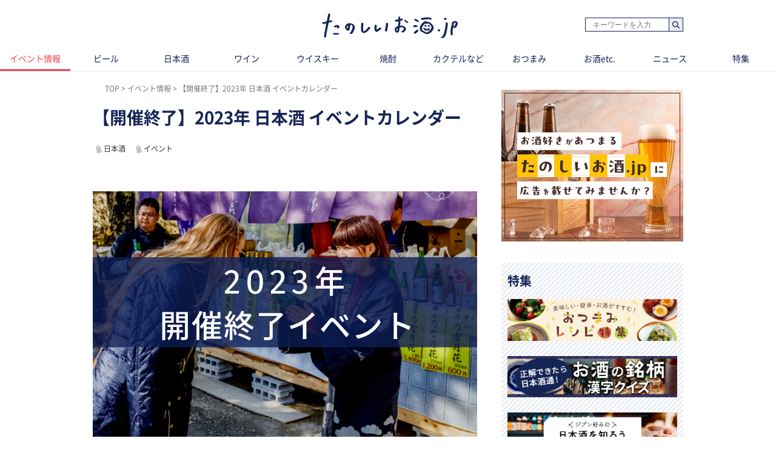

--- FILE ---
content_type: text/html; charset=UTF-8
request_url: https://tanoshiiosake.jp/10427?page=12
body_size: 8266
content:
<!DOCTYPE html><html lang="ja"><head><meta charset="utf-8" /><title>【開催終了】2023年 日本酒 イベントカレンダー｜たのしいお酒.jp</title><meta name="viewport" content="width=1030"><meta name="description" content="2023年に全国で開催された日本酒のイベント情報をまとめて掲載！随時更新します。"><!-- Open Graph protocol --><meta property="og:title" content="【開催終了】2023年 日本酒 イベントカレンダー｜たのしいお酒.jp"><meta property="og:description" content="2023年に全国で開催された日本酒のイベント情報をまとめて掲載！随時更新します。"><meta property="og:url" content="https://tanoshiiosake.jp/10427?page=12"><meta property="og:image" content="https://image.tanoshiiosake.jp/images/24019.png"><meta property="og:type" content="website"><meta property="og:site_name" content="たのしいお酒.jp-おいしいお酒をもっとたのしく。"><meta property="fb:app_id" content="183278602196175"><meta http-equiv="x-dns-prefetch-control" content="on"><meta name="thumbnail" content="https://image.tanoshiiosake.jp/images/24019.png" /><link rel='preconnect dns-prefetch' href="https://www.google-analytics.com"><link rel='preconnect dns-prefetch' href="https://www.googletagmanager.com"><link rel="preload" href="https://image.tanoshiiosake.jp/images/24019.png" as="image"><link rel="preload" href="/shared/fonts/vendor/font-awesome/fontawesome-webfont.woff2?v=4.3.0" as="font" type="font/woff2" crossorigin=""><link rel="preload" href="/shared/fonts/vendor/NotoSansCJKJP/NotoSansCJKjp-Regular.woff2" as="font" type="font/woff2" crossorigin=""><link rel="preload" href="/shared/fonts/vendor/NotoSansCJKJP/NotoSansCJKjp-Medium.woff2" as="font" type="font/woff2" crossorigin=""><link rel="preload" href="/shared/fonts/vendor/NotoSansCJKJP/NotoSansCJKjp-Bold.woff2" as="font" type="font/woff2" crossorigin=""><link href="https://tanoshiiosake.jp/10427?page=11" rel="prev" /><link href="https://tanoshiiosake.jp/10427?page=13" rel="next" /><link href="/favicon.ico?1530783005" type="image/x-icon" rel="icon" /><link href="/favicon.ico?1530783005" type="image/x-icon" rel="shortcut icon" /><link rel="stylesheet" href="/shared/styles/pc/style.css?1768876108" /><script src="/shared/scripts/vendor/jquery/jquery.min.js?1530783014"></script><script src="/shared/scripts/pc/pagetop.js?1530783014" defer="defer"></script><script>
  var dataLayer = [], dataLayerParams = {};

  dataLayerParams['referer'] = '/';

  dataLayer.push(dataLayerParams);
</script><!-- Google Tag Manager --><noscript><iframe src="//www.googletagmanager.com/ns.html?id=GTM-TPLG4BQ" height="0" width="0" style="display:none;visibility:hidden"></iframe></noscript><script src="/shared/scripts/vendor/google-analysis/gtm.js?1623225932" async="async"></script><!-- End Google Tag Manager --></head><body><header ><div class="header-inner"><div class="blk-search-001"><form action="/search" id="SearchIndexForm" method="get" accept-charset="utf-8"><div class="input text"><label for="SearchWord"></label><input name="word" placeholder="キーワードを入力" type="text" id="SearchWord"/></div><button type="submit">検索</button></form></div><mark><a href="/" class="logo"><img src="/shared/imgs/pc/logo.png" alt="「お酒の楽しさ」がみつかる、シニアソムリエ監修サイト「たのしいお酒.jp」" width="224" height="41" decoding="async"></a></mark></div><tab class="tab"><ul class="tab_inner"><li class="tab_item tab_item-active"><a href="/events">イベント情報</a></li><li class="tab_item "><a href="/beer">ビール</a></li><li class="tab_item "><a href="/sake">日本酒</a></li><li class="tab_item "><a href="/wine">ワイン</a></li><li class="tab_item "><a href="/whisky">ウイスキー</a></li><li class="tab_item "><a href="/shochua">焼酎</a></li><li class="tab_item "><a href="/cooktail">カクテルなど</a></li><li class="tab_item "><a href="/tidbit">おつまみ</a></li><li class="tab_item "><a href="/others">お酒etc.</a></li><li class="tab_item "><a href="/news">ニュース</a></li><li class="tab_item "><a href="/series">特集</a></li></ul></tab></header><div class="ly-contents"><script src="/shared/scripts/pc/ofi.min.js?1570078239"></script><script>
  objectFitImages();
</script><div class="ly-contents-body"><div class="ly-main"><ul class="breadcrumbs" itemscope itemtype="http://schema.org/BreadcrumbList"><li class="breadcrumbs_item" itemprop="itemListElement" itemscope itemtype="http://schema.org/ListItem"><a href="&#x2F;" itemprop="item"><span itemprop="name">TOP</span></a><meta itemprop="position" content="1"></li><li class="breadcrumbs_item" itemprop="itemListElement" itemscope itemtype="http://schema.org/ListItem"><a href="&#x2F;events" itemprop="item"><span itemprop="name">イベント情報</span></a><meta itemprop="position" content="2"></li><li class="breadcrumbs_item" itemprop="itemListElement" itemscope itemtype="http://schema.org/ListItem"><span itemprop="name">【開催終了】2023年 日本酒 イベントカレンダー</span><meta itemprop="position" content="3"></li></ul><!--article class="ly-main"--><div class="articleContainer" data-bind="
      inview: onInview,
      with: article,
    "><article class="article" itemscope itemtype="http://schema.org/article"><meta itemprop="mainEntityOfPage" content=""><div itemprop="publisher" itemscope itemtype="http://schema.org/Organization"><div itemprop="logo" itemscope itemtype="http://schema.org/ImageObject"><meta itemprop="url" content="https://tanoshiiosake.jp/shared/imgs/pc/logo.png"><meta itemprop="width" content="50"><meta itemprop="height" content="50"></div><meta itemprop="name" content="たのしいお酒.jp"><meta itemprop="url" content="https://tanoshiiosake.jp/"></div><span itemprop="author" itemscope itemtype="http://schema.org/Person"><meta itemprop="name" content="たのしいお酒.jp編集部"></span><meta itemprop="datePublished" content="2023-01-10T11:55:02+09:00"><meta itemprop="dateModified" content="2024-03-28T12:43:42+09:00"><div class="part-summary-001-full mb20"><div class="part-summary-inner"><div class="info"><h1 itemprop="headline">【開催終了】2023年 日本酒 イベントカレンダー</h1></div><div><section class="topic-related"><div class="blk-tag-001 blk-related-topics-001"><ul class="topic-area"><li class="topic-list"><a href="/topic/7">日本酒</a></li><li class="topic-list"><a href="/topic/47">イベント</a></li></ul></div></section></div><div class="thumb-block"><span itemprop="image" itemscope itemtype="https://schema.org/ImageObject"><img class="contain" src="https://image.tanoshiiosake.jp/images/24019.png" alt="【開催終了】2023年 日本酒 イベントカレンダー" width="634" height ="507" decoding="async"><meta itemprop="url" content="https://image.tanoshiiosake.jp/images/24019.png"></span><div class="icatch-source-block"><div class="icatch-source"><small class="source icatch-source-block"><span>出典 ： cowardlion/Shutterstock.com</span></small></div></div></div><div class="info"><p itemprop="description">2023年に全国で開催された日本酒のイベント情報をまとめて掲載！随時更新します。</p></div><div class="info-line"><ul class="info-left"><li class="date">更新日：<time datetime="2024-03-28T12:43:42+09:00">2024.03.28</time></li></ul></div></div></div><aside class="blk-socialButtons"><ul><li class="facebook"><a href="http://www.facebook.com/sharer.php?u=https%3A%2F%2Ftanoshiiosake.jp%2F10427%3Fpage%3D12" target="_blank" rel="noopener noreferrer">シェア</a></li><li class="twitter"><a href="http://twitter.com/intent/tweet?original_referer=https%3A%2F%2Ftanoshiiosake.jp%2F10427%3Fpage%3D12&amp;text=【開催終了】2023年 日本酒 イベントカレンダー&amp;url=https%3A%2F%2Ftanoshiiosake.jp%2F10427%3Fpage%3D12">ポスト</a></li><li class="hatena"><a href="http://b.hatena.ne.jp/entry/tanoshiiosake.jp%2F10427%3Fpage%3D12" title="このエントリーをはてなブックマークに追加">ブックマーク</a></li></ul></aside><div class="article_body article-10427"><p class="par mb32 part-text-002">場所：新潟県　アオーレ長岡 アリーナ(長岡市大手通1-4-10)<br /><br />
開催時間：3部制/1部　11:00～13:00、2部　13:30～15:30、3部　16:00～18:00　<br />
開催概要：(リリースより)長岡市内の酒蔵が年に一度の大集結！蔵人との触れ合いや地元食材とのマリアージュを楽しむことができる日本酒ファンのための地酒イベントです。チケットは7月21日から発売。イベントの詳細につきましては公式ホームページをご参照ください。<br /><br /><a href="https://www.nagaoka-sakenojin.com/" target="_blank">https://www.nagaoka-sakenojin.com/</a></p></p><h3 id="202342" class="ttl-01-lv3">日本酒：2023年9月20日(水) YOMOYAMA NAGANO</h3><p class="par mb32 part-text-002">場所：長野県　メトロポリタン長野<br /><br />
開催時間：酒類業者(卸売免許、小売免許をお持ちの方)14:00～18:00　一般(卸売免許、小売免許をお持ちでない方)15:00～18:00　<br />
入場料：3,000円　<br />
開催概要：長野県内の酒蔵が大集合します。　イベントの詳細、チケットの販売などにつきましては、公式ホームページをご参照ください。<br /><br /><a href="https://www.nagano-sake.or.jp/yomoyama/" target="_blank">https://www.nagano-sake.or.jp/yomoyama/</a></p></p><h3 id="202340" class="ttl-01-lv3">日本酒：2023年9月20日(水) 埼玉酒蔵 大試飲会(第2部 一般消費者向け)</h3><p class="par mb32 part-text-002">場所：さいたま市　さいたまスーパーアリーナ 展示ホール<br /><br />
開催時間：18:00～20:00　<br />
開催概要：埼玉県内の蔵元が大集合します。入場料2000円で試飲が可能になります。おつまみなどは持ち込み不可。入場チケットは8月16日から発売になります。<br /><br /><a href="https://eplus.jp/s/image/393747/0001/000/pdf/20230810085448035.pdf" target="_blank">https://eplus.jp/s/image/393747/0001/000/pdf/20230810085448035.pdf</a></p></p><h3 id="202091" class="ttl-01-lv3">日本酒：2023年9月18日(月・祝) かながわ13蔵元 秋の感謝祭</h3><p class="par mb32 part-text-002">場所：横浜市　神奈川中小企業センタービル14階 多目的ホール<br /><br />
開催時間：第1部 11:00～13:00、第2部 14:00～16:00　<br />
開催概要：神奈川県内の地酒が楽しめるイベントです。イベントの詳細やチケットの販売などにつきましては、公式ホームページをご参照ください。<br /><br /><a href="http://www.kanagawa-jizake.or.jp/kumiai-information/20230726.html#:~:text=%E3%81%8B%E3%81%AA%E3%81%8C%E3%82%8F13%E8%94%B5%E3%81%AE%E5%9C%B0%E9%85%92,%E3%81%AB%E3%81%94%E5%88%A9%E7%94%A8%E3%81%84%E3%81%9F%E3%81%A0%E3%81%91%E3%81%BE%E3%81%99%E3%80%82" target="_blank">公式ホームページ</a></p></p><h3 id="202089" class="ttl-01-lv3">日本酒：2023年9月16日(土) 第8回やまぐち地酒維新in関西</h3><p class="par mb32 part-text-002">場所：大阪市　中之島三井ビルディング4階CUIMOTTE<br /><br />
開催時間：13:00～15:00　<br />
開催概要：山口県の地酒と食を楽しむ試食試飲会。参加費は6000円、250名限定。イベントの概要、チケット販売などにつきましては、山口県のホームページをご参照ください。<br /><br /><a href="https://www.pref.yamaguchi.lg.jp/press/219372.html" target="_blank">https://www.pref.yamaguchi.lg.jp/press/219372.html</a></p></p><h3 id="202087" class="ttl-01-lv3">日本酒：2023年9月13日(水)～9月16日(土) 若手の夜明け 2023 AUTUMN</h3></div><div class="blk-pager-001 mt40 mb40"><ul><li><a href="/10427?page=8">8</a></li><li><a href="/10427?page=9">9</a></li><li><a href="/10427?page=10">10</a></li><li><a href="/10427?page=11">11</a></li><li class="is-active">12</li><li><a href="/10427?page=13">13</a></li><li><a href="/10427?page=14">14</a></li><li><a href="/10427?page=15">15</a></li><li><a href="/10427?page=16">16</a></li></ul></div><span id="finish-reading"></span><a id="banner-under-article" class="app-induction" href="https://yappli.plus/tanoshiiosake_web/" target="_blank" rel="noopener noreferrer"><img class="mb20" src="/shared/imgs/banner/app_banner03.png"></a><aside class="blk-socialButtons"><ul><li class="facebook"><a href="http://www.facebook.com/sharer.php?u=https%3A%2F%2Ftanoshiiosake.jp%2F10427%3Fpage%3D12" target="_blank" rel="noopener noreferrer">シェア</a></li><li class="twitter"><a href="http://twitter.com/intent/tweet?original_referer=https%3A%2F%2Ftanoshiiosake.jp%2F10427%3Fpage%3D12&amp;text=【開催終了】2023年 日本酒 イベントカレンダー&amp;url=https%3A%2F%2Ftanoshiiosake.jp%2F10427%3Fpage%3D12">ポスト</a></li><li class="hatena"><a href="http://b.hatena.ne.jp/entry/tanoshiiosake.jp%2F10427%3Fpage%3D12" title="このエントリーをはてなブックマークに追加">ブックマーク</a></li></ul></aside><h2 class="ttl-02-lv1"><span class="text">おすすめ情報</span></h2><section class="list-choiced ly-column-contents"><ul class="contentList contentList-type03"><li class="contentList_item"><article><a href="https://tanoshiiosake.jp/13602" class="link-article content content-cover content-type01"><div class="coverImage"><img src="https://image.tanoshiiosake.jp/images/29574.jpg" class="coverImage_body" alt="なんの味か当ててぴよ。「かむかむ なんの味??サワー」。大人の皆さんにドキドキとわくわくをお届け！" width="174" height="134" decoding="async" loading="lazy"><noscript><img src="https://image.tanoshiiosake.jp/images/29574.jpg" alt="なんの味か当ててぴよ。「かむかむ なんの味??サワー」。大人の皆さんにドキドキとわくわくをお届け！" decoding="async"></noscript></div><div class="content_body"><h3 class="content_title">
                  なんの味か当ててぴよ。「かむかむ なんの味??サワー」。大人の皆さんにドキドキとわくわくをお届け！
                </h3></div></a></article></li><li class="contentList_item"><article><a href="https://tanoshiiosake.jp/11143" class="link-article content content-cover content-type01"><div class="coverImage"><img src="https://image.tanoshiiosake.jp/images/26669.jpg" class="coverImage_body" alt="地方創生を担う、進化形酒蔵が目指す未来の酒造りとは　〜北海道・上川大雪酒造〜" width="174" height="134" decoding="async" loading="lazy"><noscript><img src="https://image.tanoshiiosake.jp/images/26669.jpg" alt="地方創生を担う、進化形酒蔵が目指す未来の酒造りとは　〜北海道・上川大雪酒造〜" decoding="async"></noscript></div><div class="content_body"><h3 class="content_title">
                  地方創生を担う、進化形酒蔵が目指す未来の酒造りとは　〜北海道・上川大雪酒造〜
                </h3></div></a></article></li></ul></section><section><h3 class="ttl-02-lv1 mtb20 mt50">関連情報</h3><section class="list-pickup ly-column-contents"><div class="ly-list-top-type01"><ul><li><div class="blk-topic-001-withTags"><a href="/13837" class="link-article"><div class="img-wrapper"><div class=""></div><img src="https://image.tanoshiiosake.jp/images/29884.jpg" class="img" alt="" width="105" height="105" decoding="async" loading="lazy"></div></a><div class="data"><a href="/13837" class="link-article"><h3 class="ttl">長野の銘酒を飲み比べ「THE CRAFT SAKE　銘酒で乾杯～信州編～」開催！</h3><p class="lead">地域情報チャンネル『satonoka（さとのか）』を運営する日本デジタル配信㈱は、信州の銘酒をたのしむ試飲イベント『THE CRAFT SAKE ...</p></a><div class="blk-tag-001 blk-related-topics-002"><ul><li><a href="/topic/7">日本酒</a></li><li><a href="/topic/24">ニュース</a></li><li><a href="/topic/47">イベント</a></li></ul></div><p class="remarks"><span class="ad-credit">PR</span><span>2025/04/17</span></p></div></div></li><li><div class="blk-topic-001-withTags"><a href="/13423" class="link-article"><div class="img-wrapper"><div class=""></div><img src="https://image.tanoshiiosake.jp/images/29396.png" class="img" alt="" width="105" height="105" decoding="async" loading="lazy"></div></a><div class="data"><a href="/13423" class="link-article"><h3 class="ttl">【開催終了】2025年 日本酒 イベントカレンダー</h3><p class="lead">2025年に全国で開催された日本酒のイベント情報をまとめて掲載！随時更新します。</p></a><div class="blk-tag-001 blk-related-topics-002"><ul><li><a href="/topic/7">日本酒</a></li><li><a href="/topic/47">イベント</a></li></ul></div><p class="remarks"><span>2026/01/05</span></p></div></div></li></ul></div></section></section><section class="ly-relatedTips"><a href="/topic/3"><img src="/shared/imgs/pc/related_tips_sake.png" alt="日本酒の基礎知識" width="310" height="72" class="relatedTips_img" decoding="async" loading="lazy"></a></section></article></div><!-- /div.articleContainer--><div data-src="/9002" data-bind="inview: onInview" class="articleContainer"><!-- ko embed: articles()[0] --><!-- /ko --></div><div data-src="/9020" data-bind="inview: onInview" class="articleContainer"><!-- ko embed: articles()[1] --><!-- /ko --></div><div data-src="/9019" data-bind="inview: onInview" class="articleContainer"><!-- ko embed: articles()[2] --><!-- /ko --></div><div data-src="/9023" data-bind="inview: onInview" class="articleContainer"><!-- ko embed: articles()[3] --><!-- /ko --></div><div data-src="/9022" data-bind="inview: onInview" class="articleContainer"><!-- ko embed: articles()[4] --><!-- /ko --></div><div data-src="/9021" data-bind="inview: onInview" class="articleContainer"><!-- ko embed: articles()[5] --><!-- /ko --></div><div data-src="/10294" data-bind="inview: onInview" class="articleContainer"><!-- ko embed: articles()[6] --><!-- /ko --></div><div data-src="/10293" data-bind="inview: onInview" class="articleContainer"><!-- ko embed: articles()[7] --><!-- /ko --></div><div data-src="/10292" data-bind="inview: onInview" class="articleContainer"><!-- ko embed: articles()[8] --><!-- /ko --></div><div data-src="/10291" data-bind="inview: onInview" class="articleContainer"><!-- ko embed: articles()[9] --><!-- /ko --></div></div><!-- /.ly-main --><div class="ly-sub"><a href="/inquiry_advertisement" id="gtm-inquiry-advertisement-pc"><img class="mt20 mb20" src="/shared/imgs/pc/inquiry_advertisement.png?01" alt="広告掲載について" ></a><section class="ly-seriesList"><div class="section_inner"><h2 class="title title-default">特集</h2><ul class="seriesList"><li class="seriesList_item"><a href="/series/30" class="seriesList_banner"><img src="https://image.tanoshiiosake.jp/images/27298.png" alt="おつまみレシピ特集" width="280" hight="69" decoding="async" /></a></li><li class="seriesList_item"><a href="/series/29" class="seriesList_banner"><img src="https://image.tanoshiiosake.jp/images/27077.png" alt="お酒の銘柄 漢字クイズ" width="280" hight="69" decoding="async" /></a></li><li class="seriesList_item"><a href="/series/26" class="seriesList_banner"><img src="https://image.tanoshiiosake.jp/images/21288.png" alt="日本全国 日本酒を探す特集" width="280" hight="69" decoding="async" /></a></li></ul><p class="text text-readmore"><a href="/series">もっと見る</a></p></div></section><section class="list-recommend"><h2 class="ttl-02-lv1 mb20"><span class="line">ビア検（日本ビール検定）情報</span></h2><a href="https://tanoshiiosake.jp/series/22" class="banner_item" target="_blank" rel="noopener noreferer"><img src="/shared/imgs/pc/banner_beerken.png?1713842642" alt="ビア検" decoding="async"></a><h2 class="ttl-02-lv1 mb20"><span class="line">イベント情報</span></h2><ul class="mb40 pb10"><li class="mt16"><a href="/series/10" class="banner_item"><img src="/shared/imgs/pc/banner_event_info.png?2026" alt="イベント情報" width="300" height="56" decoding="async"></a></li></ul><h2 class="ttl-02-lv1 mb20"><span class="line">おすすめ情報</span></h2><ul class="mb40 pb10"><li class="mt16"><a href="/topic/134" class="banner_item" id="2310_jtrip_osusume_PC"><img src="/shared/imgs/pc/banner_jcraft.jpg" alt="J-CRAFT TRIP" width="300" height="56" decoding="async"></a></li></ul></section><section class="list-ranking-daily"><h2 class="ttl-02-lv1 mb20"><span lang="en">Ranking</span> ランキング</h2><div class="ly-list-type01-ranking"><ul><li><a href="/9020" class="blk-topic-rank-001"><div class="ribbon"><span class="num">1</span></div><img src="https://image.tanoshiiosake.jp/images/29389.png" class="img" alt="【2026年最新版】全国日本酒イベントカレンダー " width="105" height="105" decoding="async" loading="lazy"><div class="data"><h3 class="ttl">【2026年最新版】全国日本酒イベントカレンダー </h3><p class="remarks"><span>2026/01/19<span></p><p class="lead">日本酒好き必見！全国各地で行...</p></div></a></li><li><a href="/9021" class="blk-topic-rank-001"><div class="ribbon"><span class="num">2</span></div><img src="https://image.tanoshiiosake.jp/images/29391.png" class="img" alt="【2026年最新版】全国ウイスキーイベントカレンダー " width="105" height="105" decoding="async" loading="lazy"><div class="data"><h3 class="ttl">【2026年最新版】全国ウイスキーイベントカレンダー </h3><p class="remarks"><span>2025/12/22<span></p><p class="lead">ウイスキー好き必見！全国各地...</p></div></a></li><li><a href="/9019" class="blk-topic-rank-001"><div class="ribbon"><span class="num">3</span></div><img src="https://image.tanoshiiosake.jp/images/29394.png" class="img" alt="【2026年最新版】全国ビールイベントカレンダー " width="105" height="105" decoding="async" loading="lazy"><div class="data"><h3 class="ttl">【2026年最新版】全国ビールイベントカレンダー </h3><p class="remarks"><span>2026/01/16<span></p><p class="lead">ビール好き必見！全国各地で行...</p></div></a></li><li><a href="/9002" class="blk-topic-rank-001"><div class="ribbon"><span class="num">4</span></div><img src="https://image.tanoshiiosake.jp/images/29393.png" class="img" alt="【2026年最新版】全国フード・グルメイベントカレンダー " width="105" height="105" decoding="async" loading="lazy"><div class="data"><h3 class="ttl">【2026年最新版】全国フード・グルメイベントカレンダー </h3><p class="remarks"><span>2026/01/22<span></p><p class="lead">全国各地で行われるフード・グ...</p></div></a></li><li><a href="/9022" class="blk-topic-rank-001"><div class="ribbon"><span class="num">5</span></div><img src="https://image.tanoshiiosake.jp/images/29395.png" class="img" alt="【2026年最新版】全国ワインイベントカレンダー " width="105" height="105" decoding="async" loading="lazy"><div class="data"><h3 class="ttl">【2026年最新版】全国ワインイベントカレンダー </h3><p class="remarks"><span>2026/01/09<span></p><p class="lead">ワイン好き必見！全国各地で行...</p></div></a></li></ul></div></section><section class="list-recommend"><h2 class="ttl-02-lv1 mb20"><span class="line">おすすめの記事</span></h2><div class="ly-list-type01-recommend"><ul><li><a href="/15057"class="blk-topic-002-recommend"><div class="img-wrapper"><div class="contain triangle triangle-new triangle-sm"><img src="https://image.tanoshiiosake.jp/images/31075.jpg" class="img" alt="新年の慌ただしさに、「リンドール」でゆっくりご褒美時間を" width="70" height="70" decoding="async" loading="lazy"></div></div><div class="data"><h3 class="ttl">新年の慌ただしさに、「リンドール」でゆっくりご褒美時間を</h3><p class="remarks"><span>2026/01/22<span></p><p class="lead">「リンドール」は薄い殻（シェ...</p></div></a></li><li><a href="/15055"class="blk-topic-002-recommend"><div class="img-wrapper"><div class="contain triangle triangle-new triangle-sm"><img src="https://image.tanoshiiosake.jp/images/31071.jpg" class="img" alt="あの「かむかむ梅ソーダ」がお酒になった？！「かむかむ梅サワー」新発売！" width="70" height="70" decoding="async" loading="lazy"></div></div><div class="data"><h3 class="ttl">あの「かむかむ梅ソーダ」がお酒になった？！「かむかむ梅...</h3><p class="remarks"><span>2026/01/21<span></p><p class="lead">三菱食品株式会社(東京都文京...</p></div></a></li><li><a href="/14928"class="blk-topic-002-recommend"><div class="img-wrapper"><div class="cover"><img src="https://image.tanoshiiosake.jp/images/30943.jpg" class="img" alt="「え…これが焼酎？」編集部のソムリエたちが驚いた新ジャンル焼酎「ここよい」とは？ " width="70" height="70" decoding="async" loading="lazy"></div></div><div class="data"><h3 class="ttl">「え…これが焼酎？」編集部のソムリエたちが驚いた新ジャ...</h3><p class="remarks"><span class="ad-credit">PR</p><span>2025/12/22<span></p><p class="lead">グラスに注ぐと、白ワインやI...</p></div></a></li><li><a href="/14911"class="blk-topic-002-recommend"><div class="img-wrapper"><div class="contain"><img src="https://image.tanoshiiosake.jp/images/30938.jpg" class="img" alt="【みかんのお酒】まるで本物の果実を食べているようなリッチ感が味わえる「フルリア」シリーズをご紹介" width="70" height="70" decoding="async" loading="lazy"></div></div><div class="data"><h3 class="ttl">【みかんのお酒】まるで本物の果実を食べているようなリッ...</h3><p class="remarks"><span class="ad-credit">PR</p><span>2025/12/19<span></p><p class="lead">まるで本物の果実を食べている...</p></div></a></li><li><a href="/14904"class="blk-topic-002-recommend"><div class="img-wrapper"><div class="contain"><img src="https://image.tanoshiiosake.jp/images/30902.jpg" class="img" alt="にごり酒「五郎八 720ml」がお得に買えるキャンペーン実施中！レシチャレ応募で200円相当ポイント" width="70" height="70" decoding="async" loading="lazy"></div></div><div class="data"><h3 class="ttl">にごり酒「五郎八 720ml」がお得に買えるキャンペー...</h3><p class="remarks"><span>2026/01/09<span></p><p class="lead">読者の皆様にお得なお知らせで...</p></div></a></li></ul></div></section><section class="topic-popular"><h2 class="ttl-02-lv1 mb20"><span class="line">人気のトピック</span></h2><div class="blk-tag-001"><ul><li><a href="/topic/10">カクテル</a></li><li><a href="/topic/4">ウイスキーの基礎知識</a></li><li><a href="/topic/3">日本酒の基礎知識</a></li><li><a href="/topic/2">ワインの基礎知識</a></li><li><a href="/topic/1">ビールの基礎知識</a></li></ul></div></section></div></div></div><footer class="footer"><div class="footer_inner"><div class="logo-wrap"><a href="/" class="logo"><img src="/shared/imgs/pc/logo.png" alt="たのしいお酒.jp" widht="224" height="41" decoding="async" loading="lazy"></a></div><div class="link-list link-categories"><ul><li><a href="/events">イベント情報</a></li><li><a href="/beer">ビール</a></li><li><a href="/sake">日本酒</a></li><li><a href="/wine">ワイン</a></li><li><a href="/whisky">ウイスキー</a></li><li><a href="/shochua">焼酎</a></li><li><a href="/cooktail">カクテルなど</a></li><li><a href="/tidbit">おつまみ</a></li><li><a href="/others">お酒etc.</a></li><li><a href="/news">ニュース</a></li><li><a href="/series">特集</a></li></ul></div><div class="banner"><a href="https://locopan.jp/shop/a/atanosiiosake/" class="banner_item" target="_blank" rel="noopener noreferer"><img src="/shared/imgs/pc/banner_locopan.jpg?1650331133" alt="口コパン" width="592" height="110" loading="lazy" decoding="async" /></a></div></div><div class="footer_utility_lists"><ul class="footer_utility"><li class="utility_item"><a href="/inquiry_advertisement">広告掲載について</a></li><li class="utility_item"><a href="/inquiry">お問い合わせ</a></li></ul><ul class="footer_utility"><li class="utility_item"><a href="/site/rules">ご利用規約・ご利用環境</a></li><li class="utility_item"><a href="/site/external-transmission">利用者情報の外部送信について</a></li><li class="utility_item"><a href="http://www.mitsubishi-shokuhin.com/privacy/index.html" target="_blank" rel="noopener noreferer">プライバシーポリシー</a></li><li class="utility_item"><a href="/company">運営会社情報</a></li><li class="utility_item"><a href="/supervisors">監修者一覧</a></li></ul></div><div class="footer_notice"><img src="/shared/imgs/pc/footer_notice.png?1650331133" class="globalFooter_banner" alt="ストップ！20歳未満飲酒・飲酒運転。飲酒は20歳になってから。お酒は楽しく適量で、妊娠中・授乳期の飲酒はやめましょう。のんだあとはリサイクル。" width="840" height="31" decoding="async" loading="lazy" /></div><small class="footer_copyright"><span>&copy;</span>2017-2026 tanoshiiosake.jp
    </small></footer><script src="/shared/scripts/vendor/jquery-inview/jquery.inview.min.js?1668408496"></script><script src="/shared/scripts/vendor/knockout/knockout.js?1530783014"></script><script src="/shared/scripts/pc/article_view.js?1688971053"></script><script src="//b.st-hatena.com/js/bookmark_button.js"></script></body></html>